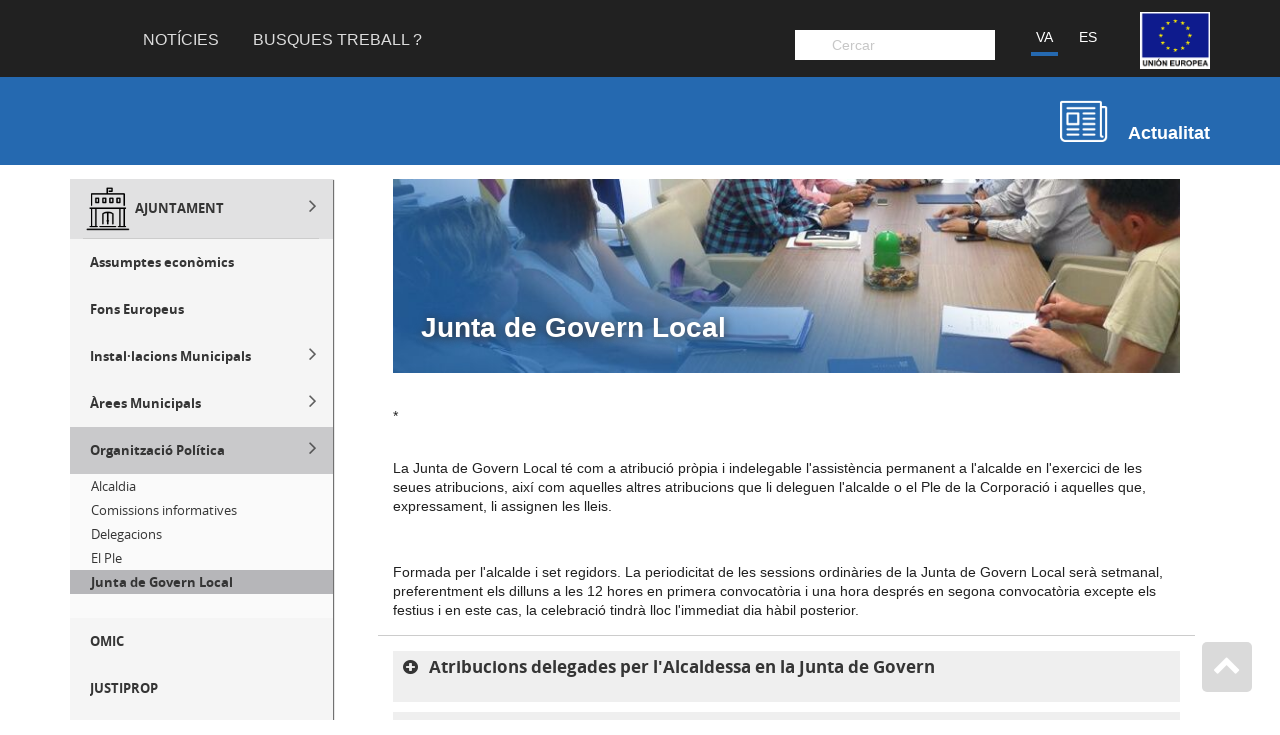

--- FILE ---
content_type: text/html
request_url: https://www.almassora.es/ca/articulos/junta-de-govern-local
body_size: 8454
content:
<html lang="es-ES"><head><meta charset="UTF-8"><meta name="viewport" content="width=device-width, initial-scale=1"><link rel="stylesheet" href="/common/css/leaflet/leaflet.css"><link rel="stylesheet" href="https://cdn.digitalvalue.es/local/almassora/index.css"><title>Junta de Govern Local</title><link rel="stylesheet" href="/static/articulos.css"></head><body class="noticias"><div class="interior"><nav id="navbar" class="navbar sticky"><div class="container"><div class="left"><div class="buttonMenu"></div><div class="logo"><a href="https://www.almassora.es/"><img src=""></a></div><div class="nav-menu"><div class="menu"><div class="button toggleMenu"></div><ul class="menu"><li class=""><a href="https://www.almassora.es/ca/noticias">Notícies</a></li><li class=""><a target="_blank" href="https://www.almassora.es/ca/articulos/buscas-trabajo">Busques Treball ?</a></li></ul></div></div></div><div class="right"><div id="head-mobile"></div><div class="search"><div class="ui search buscadorfield" data-lang="ca" data-bp="https://www.almassora.es"><div class="ui left icon input"><input class="prompt" type="text" placeholder="Cercar "></div></div></div><div class="logoue"><a href="https://www.almassora.es/ca/articulos/union-europea"><img src="https://cdn.digitalvalue.es/almassora/assets/5b5971a90ce6761e08795299?download=union%20europea.png"></a></div><div class="langSelec"><ul><li class="ui"><a href="https://www.almassora.es/es/articulos/junta-de-govern-local">ES</a></li><li class="ui active"><a href="https://www.almassora.es/ca/articulos/junta-de-govern-local">VA</a></li></ul></div></div></div></nav><div class="subheader area noticias hide"><div class="container"><div class="etiqueta"><div class="image"></div><h3 class="NameArea">Actualitat</h3></div></div></div><div class="container"><div class="row"><div class="dv-explorer"><div class="dv-explorer-menu col-md-3 closed"><div class="menu-mix acordeon menu static hidden"><nav id="menu"><ul class="menumix"><li class="active label icon"><div data-icon="icono-ayuntamiento ayuntamiento" data-id="" class="active label icon"><a href="javascript:void(0)">AJUNTAMENT</a></div><ul><li class="label"><div data-id="5fc0b0ce29b46e65720e6457" class="label"><a href="https://www.almassora.es/ca/articulos/assumptes-economics">Assumptes econòmics </a></div></li><li class="label"><div data-id="59f851665d8b5fa428f023a9" class="label"><a href="https://www.almassora.es/ca/articulos/union-europea">Fons Europeus</a></div></li><li class="label"><div data-icon="icono-instalaciones-municipales" data-id="59366758df481b994e6d57b1" class="label"><a href="https://www.almassora.es/ca/articulos/instal-lacions-municipals">Instal·lacions Municipals</a></div><ul><li class="label"><div data-id="58a19e893a80cbcdadf0d0f8" class="label"><a href="https://www.almassora.es/ca/articulos/edifici-principal-ajuntament">Edifici principal Ajuntament</a></div></li><li class="label"><div data-id="593a7598e819fb4640449e90" class="label"><a href="https://www.almassora.es/ca/articulos/instal-lacions-culturals">Instal·lacions Culturals</a></div></li><li class="label"><div data-id="593a6729e819fb4640449e7c" class="label"><a href="https://www.almassora.es/ca/articulos/instal-lacions-esportives">Instal·lacions esportives</a></div></li><li class="label"><div data-id="593a77cbe819fb4640449e91" class="label"><a href="https://www.almassora.es/ca/articulos/instal-lacions-de-serveis-socials">Instal·lacions de Serveis Socials</a></div></li><li class="label"><div data-id="593a790ae819fb4640449e92" class="label"><a href="https://www.almassora.es/ca/articulos/altres-instal-lacions">Altres instal·lacions</a></div></li></ul></li><li class="label"><div data-icon="icono-areas-municipales" data-id="59365d70e5e3db04ea0202ef" class="label"><a href="https://www.almassora.es/ca/articulos/arees-municipals">Àrees Municipals</a></div><ul><li class="label"><div data-id="5fc0b0ce29b46e65720e6457" class="label"><a href="https://www.almassora.es/ca/articulos/assumptes-economics">Assumptes econòmics </a></div></li><li class="label"><div data-id="5f55e44a23ef445dcb7bc1c8" class="label"><a href="https://www.almassora.es/ca/articulos/activitats-3" title="LICENCIAS AMBIENTALES">Activitats</a></div></li><li class="label"><div data-id="5940d55c00d3cb03e8c4903b" class="label"><a href="https://www.almassora.es/ca/articulos/igualtat">Igualtat</a></div></li><li class="label"><div data-id="58ec99b1eeb62afcbde607ad" class="label"><a href="https://www.almassora.es/ca/articulos/esports-sem">Esports (SEM)</a></div></li><li class="label"><div data-id="58ec970deeb62afcbde607aa" class="label"><a href="https://www.almassora.es/ca/articulos/urbanisme">Urbanisme</a></div></li><li class="label"><div data-id="58ec740beeb62afcbde60772" class="label"><a href="https://www.almassora.es/ca/articulos/serveis-socials">Serveis socials</a></div></li><li class="label"><div data-id="58eb4f5aeeb62afcbde60768" class="label"><a href="https://www.almassora.es/ca/articulos/policia-local">Policia Local</a></div></li><li class="label"><div data-id="58eb4e96eeb62afcbde60767" class="label"><a href="https://www.almassora.es/ca/articulos/secretaria-i-contractacio">Secretaria i Contractació</a></div></li><li class="label"><div data-id="58eb4d41eeb62afcbde60766" class="label"><a href="https://www.almassora.es/ca/articulos/cultura">Cultura</a></div></li><li class="label"><div data-id="58eb4bf6eeb62afcbde60765" class="label"><a href="https://www.almassora.es/ca/articulos/joventut">Joventut</a></div></li><li class="label"><div data-id="58e758b28c8aadb150cd48ae" class="label"><a href="https://www.almassora.es/ca/articulos/sostenibilitat">Sostenibilitat</a></div></li><li class="label"><div data-id="58e35609f05753336b325d32" class="label"><a href="https://www.almassora.es/ca/articulos/educacio">Educació</a></div></li><li class="label"><div data-id="58c8f95d590cc03fe38cc7d9" class="label"><a href="https://www.almassora.es/ca/articulos/dilialmassora">Servei de Dinamització Lingüística</a></div></li><li class="label"><div data-id="60ec1a32026a727c874fd8ba" class="label"><a href="https://www.almassora.es/ca/articulos/promocio-economica-ocupacio-i-consum">Promoció econòmica, ocupació i consum</a></div></li><li class="label"><div data-id="63455838a9937a0c91f035ef" class="label"><a href="https://www.almassora.es/ca/articulos/medi-ambient-i-residus-1">Medi ambient i residus </a></div></li></ul></li><li class="active label"><div data-icon="icono-organizacion-politica" data-id="5926a2c158208edca6297db3" class="active label"><a href="https://www.almassora.es/ca/articulos/organitzacio-politica">Organització Política</a></div><ul><li class="label"><div data-id="58a028d83a80cbcdadf0d072" class="label"><a href="https://www.almassora.es/ca/articulos/alcaldia">Alcaldia</a></div></li><li class="label"><div data-id="58a18b8a3a80cbcdadf0d0cc" class="label"><a href="https://www.almassora.es/ca/articulos/comissions-informatives">Comissions informatives</a></div><ul><li class="label"><div data-id="" class="label"><a href="javascript:void(0)"></a></div></li><li class="label"><div data-id="" class="label"><a href="javascript:void(0)"></a></div></li><li class="label"><div data-id="" class="label"><a href="javascript:void(0)"></a></div></li><li class="label"><div data-id="" class="label"><a href="javascript:void(0)"></a></div></li><li class="label"><div data-id="" class="label"><a href="javascript:void(0)"></a></div></li><li class="label"><div data-id="" class="label"><a href="javascript:void(0)"></a></div></li></ul></li><li class="label"><div data-id="58a18f1c3a80cbcdadf0d0d0" class="label"><a href="https://www.almassora.es/ca/articulos/delegacions">Delegacions</a></div></li><li class="label"><div data-id="58a17b5d3a80cbcdadf0d0a5" class="label"><a href="https://www.almassora.es/ca/articulos/el-ple">El Ple</a></div></li><li class="active label"><div data-id="58a034af3a80cbcdadf0d07b" class="active label"><a href="https://www.almassora.es/ca/articulos/junta-de-govern-local">Junta de Govern Local</a></div></li><li class="label"><div data-id="" class="label"><a href="javascript:void(0)"></a></div></li></ul></li><li class="label"><div data-icon="icono-omic" data-id="58d3a12e6a605227cfa9f544" class="label"><a href="https://www.almassora.es/ca/articulos/omic" title="Oficina Municipal d'Informació als Consumidors">OMIC</a></div></li><li class="label"><div data-id="61b9f1c9e0240575dadd8f7b" class="label"><a href="https://www.almassora.es/ca/articulos/justiprop">JUSTIPROP</a></div></li><li class="label"><div data-icon="icono-atencion-ciudadana" data-id="58d117ba7259e22f7b7b2696" class="label"><a href="https://www.almassora.es/ca/articulos/atencio-ciutadana-siac">Atenció ciutadana (SIAC)</a></div></li><li class="label"><div data-icon="icono-bandos-ayuntamientos" data-id="58a1a87b3a80cbcdadf0d105" class="label"><a href="https://sede.almassora.es/ca/articulos/bans">Bans</a></div></li><li class="label"><div data-id="5a8ac57f08c5d0fbe67b8fb5" class="label"><a href="https://www.almassora.es/ca/articulos/informacio-sobre-mesures-antifrau">Informació sobre mesures antifrau</a></div></li><li class="label"><div data-id="" class="label"><a href="https://participaciociutadana.almassora.es/">Participació Ciutadana</a></div></li><li class="label"><div data-id="" class="label"><a href="https://videoacta.almassora.es/">Vídeos de Plens municipals</a></div></li></ul></li><li class="label icon"><div data-icon="icono-almassora almassora" data-id="" class="label icon"><a href="javascript:void(0)">ALMASSORA</a></div><ul><li class="label"><div data-id="6350f300bce6bb6a87b59135" class="label"><a href="https://www.almassora.es/ca/articulos/pressupostos-participatius-2026">Pressupostos participatius 2026</a></div></li><li class="label"><div data-icon="icono-residencia" data-id="5ba0c4ce5aca0e24417c4801" class="label"><a href="https://www.almassora.es/ca/articulos/residencia-i-centre-de-dia-municipal-de-persones-majors-depenents">Residència i centre de dia municipal de persones majors depenents</a></div></li><li class="label"><div data-icon="icono-centro-salud" data-id="593e3e9d2e54fb03ec4896e3" class="label"><a href="https://www.almassora.es/ca/articulos/salut">Salut</a></div></li><li class="label"><div data-id="593a77cbe819fb4640449e91" class="label"><a href="https://www.almassora.es/ca/articulos/instal-lacions-de-serveis-socials">Instal·lacions de Serveis Socials</a></div></li><li class="label"><div data-icon="icono-servicios-interes" data-id="593672bbdf481b994e6d57b2" class="label"><a href="https://www.almassora.es/ca/articulos/informacio-d-interes">Informació d'interès</a></div><ul><li class="label"><div data-id="58d0eda67259e22f7b7b2681" class="label"><a href="https://www.almassora.es/ca/articulos/aparcaments-de-bicicletes">Aparcaments de bicicletes</a></div></li><li class="label"><div data-id="593e3e152e54fb03ec4896e2" class="label"><a href="https://www.almassora.es/ca/articulos/empreses-de-subministrament">Empreses de subministrament</a></div></li><li class="label"><div data-id="593e3da12e54fb03ec4896e1" class="label"><a href="https://www.almassora.es/ca/articulos/residus">Residus</a></div></li><li class="label"><div data-id="5982e64fede00ca77ffaabc5" class="label"><a href="https://www.almassora.es/ca/articulos/el-serrallo-pla-d-emergencia">El Serrallo, pla d'emergència</a></div></li><li class="label"><div data-id="58f5c59a3418ce522b2f0c93" class="label"><a href="https://www.almassora.es/ca/articulos/punts-d-acces-xarxaalmassora-wifi">Punts d'accés XarxaAlmassora Wifi</a></div></li><li class="label"><div data-id="5a6f266c5b8f4705051fd042" class="label"><a href="https://www.almassora.es/ca/articulos/almassora-espai-ceramic">Almassora Espai Ceràmic</a></div></li><li class="label"><div data-id="624be6875d18df0aa51e1221" class="label"><a href="https://www.almassora.es/ca/articulos/compra-publica-innovadora-1" title="«Projecte cofinançat per la Unió Europea a través del Programa Operatiu del Fons&#10;Europeu de Desenvolupament Regional (FEDER) de la Comunitat Valenciana 2014-2020» &#10;"> Compra pública innovadora</a></div></li></ul></li><li class="label"><div data-icon="icono-empleo" data-id="592d20db08d57c8625053da9" class="label"><a href="https://www.almassora.es/ca/articulos/ocupacio-almassora">Ocupació Almassora</a></div></li><li class="label"><div data-icon="icono-transporte-publico" data-id="58d0eec27259e22f7b7b2682" class="label"><a href="https://www.almassora.es/ca/articulos/transports-publics" title="Transport de Rodalia a Almassora">Transports públics</a></div></li><li class="label"><div data-icon="icono-juzgado-paz" data-id="58cfa3a27259e22f7b7b265c" class="label"><a href="https://www.almassora.es/ca/articulos/jutjat-de-pau-i-registre-civil">Jutjat de Pau i Registre Civil</a></div></li><li class="label"><div data-icon="icono-turismo-patrimonio" data-id="58a1b2253a80cbcdadf0d119" class="label"><a href="https://www.almassora.es/ca/articulos/turisme-i-patrimoni">Turisme i patrimoni</a></div><ul><li class="label"><div data-icon="icono-turismo-patrimonio" data-id="595f7ccd95f5855c0069fcef" class="label"><a href="https://www.almassora.es/ca/articulos/informacio-turistica">Informació turística</a></div></li><li class="label"><div data-id="60fe8d9d53343710d1d2742a" class="label"><a href="https://www.almassora.es/ca/articulos/historia-cultura-i-patrimoni">Història, cultura i patrimoni</a></div></li><li class="label"><div data-icon="icono-museos" data-id="58c91e43590cc03fe38cc7df" class="label"><a href="https://www.almassora.es/ca/articulos/museus">Museus</a></div></li><li class="label"><div data-id="667e5b9e6cf1a4415a4a65ac" class="label"><a href="https://www.almassora.es/ca/articulos/informacio-de-platges">Informació de platges</a></div></li><li class="label"><div data-id="60ffe63253343710d1d27444" class="label"><a href="https://www.almassora.es/ca/articulos/turisme-actiu">Turisme actiu</a></div></li><li class="label"><div data-id="5cd16682ea1b5e6f0823afd6" class="label"><a href="https://www.almassora.es/ca/articulos/birding-almassora">Birding Almassora</a></div></li><li class="label"><div data-id="60fe9cc853343710d1d2742c" class="label"><a href="https://www.almassora.es/ca/articulos/festes">Festes</a></div></li><li class="label"><div data-id="5a2e8276524884664607c3a0" class="label"><a href="https://www.almassora.es/ca/articulos/gastronomia">Gastronomia</a></div></li><li class="label"><div data-id="60fe9f7953343710d1d2742d" class="label"><a href="https://www.almassora.es/ca/articulos/serveis-3">Serveis </a></div></li></ul></li><li class="label"><div data-id="650439b5fd363a2dfaee014f" class="label"><a href="https://www.almassora.es/ca/articulos/l-oratge-en-directe">L'oratge en directe</a></div></li><li class="label"><div data-id="" class="label"><a href="https://www.almassora.es/ca/farmacias">Farmàcies</a></div></li><li class="label"><div data-id="" class="label"><a href="https://www.almassora.es/ca/directorio">Directori Web</a></div></li><li class="label"><div data-id="" class="label"><a href="https://gestionandote.com/va/agencia/almassora"> GESTIONANT-TE</a></div></li></ul></li><li class="label icon"><div data-icon="icono-servicios servicios" data-id="" class="label icon"><a href="javascript:void(0)">SEU ELECTRÒNICA</a></div><ul><li class="label"><div data-id="5cb6cd3eea1b5e6f0823ad9e" class="label"><a href="https://www.almassora.es/ca/articulos/carpeta-ciutadana-1">Carpeta ciutadana</a></div></li><li class="label"><div data-id="5c92298cff94b1fe5f47dd2d" class="label"><a href="https://www.almassora.es/ca/articulos/notificacio-electronica">Notificació electrònica</a></div></li><li class="label"><div data-icon="icono-formularios" data-id="59003f94c06a1d53ca546206" class="label"><a href="https://sede.almassora.es/ca/articulos/formularis">Formularis</a></div></li><li class="label"><div data-icon="icono-tramites" data-id="5e1581fb29eaff0619313577" class="label"><a href="https://sede.almassora.es/ca/articulos/tramits">Tràmits</a></div></li><li class="label"><div data-icon="icono-notas-avisos" data-id="58f9e37d8117f9cf6a727c4a" class="label"><a href="https://sede.almassora.es/ca/articulos/seu-electronica">Seu electrònica</a></div></li><li class="label"><div data-icon="icono-ordenanzas" data-id="58eb49eeeeb62afcbde60764" class="label"><a href="https://sede.almassora.es/ca/articulos/ordenances">Ordenances</a></div><ul><li class="label"><div data-id="58eb49aceeb62afcbde60762" class="label"><a href="https://sede.almassora.es/ca/articulos/ordenances-fiscals">Ordenances fiscals</a></div></li><li class="label"><div data-id="58eb49c5eeb62afcbde60763" class="label"><a href="https://sede.almassora.es/ca/articulos/ordenances-generals">Ordenances generals</a></div></li></ul></li><li class="label"><div data-icon="icono-empleo-publico" data-id="58eb31cdeeb62afcbde60742" class="label"><a href="https://sede.almassora.es/ca/articulos/ocupacio-publica" title="Programes d'Ocupació Pública">Ocupació Pública</a></div></li><li class="label"><div data-icon="icono-perfil-contratante" data-id="58eb2e4eeeb62afcbde6073c" class="label"><a href="https://sede.almassora.es/ca/articulos/perfil-del-contractant">Perfil del contractant</a></div></li><li class="label"><div data-icon="icono-portal-transparencia" data-id="58d3a6446a605227cfa9f546" class="label"><a href="https://sede.almassora.es/ca/articulos/portal-de-transparencia-1">Portal de Transparència</a></div></li><li class="label"><div data-id="6037a5a70db1b959ff23bd00" class="label"><a href="https://www.almassora.es/ca/articulos/declaracio-d-accessibilitat">Declaració d'accessibilitat</a></div></li><li class="label"><div data-id="" class="label"><a href="https://www.almassora.es/ca/articulos/62ff781e4927e71803c3e7cc">Incidències via pública</a></div></li><li class="label"><div data-id="" class="label"><a href="https://www.almassora.es/almassora/ca/articulos/592c4c76ce5d9f591572d527">Inscripció activitats</a></div></li><li class="label"><div data-id="" class="label"><a href="https://www.almassora.es/ca/articulos/cita-previa-ajuntament-d-almassora">Cita Previa Ayuntamiento</a></div></li><li class="label"><div data-id="" class="label"><a href="https://www.almassora.es/ca/articulos/tauler-d-anuncis">Tauler d'anuncis</a></div></li><li class="label"><div data-id="" class="label"><a href="https://autoliquidacions.almassora.es/autoliquidaciones/index.php?lang=va">Autoliquidacions</a></div></li><li class="label"><div data-id="" class="label"><a href="https://e-ajuntament.almassora.es/sta/CarpetaPublic/doEvent?APP_CODE=STA&amp;PAGE_CODE=VALDOCS&amp;lang=CA">Validació de documents</a></div></li></ul></li><li class="label"><div data-id="" class="label"><a href="javascript:void(0)">DESTACADOS</a></div><ul><li class="label icon"><div data-icon="pm8_industria" data-id="" class="label icon"><a href="https://almassoraempresas.es/va/">Almassora Empreses</a></div></li><li class="label icon"><div data-icon="pm8_licitaciones" data-id="" class="label icon"><a href="https://www.almassora.es/ca/articulos/tramits">Tràmits</a></div></li><li class="label icon"><div data-icon="pm8_cultura-02" data-id="" class="label icon"><a href="https://entrades.almassora.es/par-public/rest/evento/listado?lang=ca">Venda d'entrades</a></div></li></ul></li></ul><span class="toggler"><i class="fa fa-chevron-down" aria-hidden="true"></i></span></nav></div><div class="menu-mix dinamic"><nav class="menu-additional menu"><ul><li class="icono-noticias item label"><div data-icon="icono-noticias" class="label"><a class="" href="https://www.almassora.es/ca/noticias">Notícies</a></div></li><li class="icono-agenda item label"><div data-icon="icono-agenda" class="label"><a class="" target="_blank" href="https://www.almassora.es/ca/agenda">Agenda</a></div></li></ul></nav></div></div><div class="dv-explorer-visor col-md-9"><div class="menu-transparencia2"></div><article class="articulos articulo ayuntamiento"><div class="container"><div class="row"><div class="col-md-12 col-sm-12 col-xs-12 columna-articulo"><div class="row"><div class="container"><div class="col-md-12 col-sm-12 col-xs-12 imagen-principal seccion"><div class="header main-media"><div class="cover"><img src="https://cdn.digitalvalue.es/almassora/assets/5947712613cd30e803f1c294?interlace=true"><h1 class="title">Junta de Govern Local</h1></div></div></div><div class="col-md-12 col-sm-12 col-xs-12"><div class="title-box"></div><div class="row cuerpo columnas"><div class="col-md-12 col-sm-12 col-xs-12"><div>* <p><br></p><p>La Junta de Govern Local té com a atribució pròpia i indelegable l'assistència permanent a l'alcalde en l'exercici de les seues atribucions, així com aquelles altres atribucions que li deleguen l'alcalde o el Ple de la Corporació i aquelles que, expressament, li assignen les lleis.</p><p><br></p><p>
</p><p>Formada per l'alcalde i set regidors. La periodicitat de les sessions ordinàries de la Junta de Govern Local serà setmanal, preferentment els dilluns a les 12 hores en primera convocatòria i una hora després en segona convocatòria excepte els festius i en este cas, la celebració tindrà lloc l'immediat dia hàbil posterior.
</p></div></div><div class="col-md-12 col-sm-12 col-xs-12 separator"></div></div><div class="row articulos-relacionados"><div class="col-md-12 col-sm-12 col-xs-12"><div class="row articulos-relacionados"><div class="col-md-12 col-sm-12 col-xs-12"><div class="grupoArticulo" data-scroll="articulos-relacionados" data-title="" data-formatter="collapsible"><div class="content"><article class="articulomini" data-formatter="collapsible"><div class="container-fluid"><div class="row"><div class="collapsed relacionado menu hidden"><div class="title-box"><h1 class="title"><i class="fa fa-plus-circle"></i>Atribucions delegades per l'Alcaldessa en la Junta de Govern</h1></div><div class="col-md-12 col-sm-12 col-xs-12 columna-articulo"><div class="row"><div class="container"><div class="col-md-12 col-sm-12 col-xs-12 cuerpo-mini"><div class="title-box"></div><div class="row cuerpo columnas"><div class="col-md-12 col-sm-12 col-xs-12"><div><ul><li>Aprovar l&#x27;oferta d&#x27;ocupació pública d&#x27;acord amb el Pressupost i la plantilla aprovats pel Ple, aprovar les bases de les proves per a la selecció del personal i per als concursos de provisió de llocs de treball.</li><li>Acordar el nomenament i sancions, inclosa la separació del servei dels funcionaris de la Corporació i l&#x27;acomiadament del personal laboral, adonant al Ple, en aquests dos últims casos, en la primera sessió que celebri. Declaració de situacions administratives, així com la jubilació de tot el personal.</li><li>L&#x27;aprovació dels instruments de planejament de desenvolupament del planejament general no expressament atribuïdes al Ple, així com la dels instruments de gestió urbanística i dels projectes d&#x27;urbanització.</li><li>L&#x27;atorgament de les llicències d&#x27;obres majors i ambientals (instal·lació), tret que les lleis sectorials ho atribueixin expressament al Ple.</li><li>Les resolucions relatives a senyalització viària.</li><li>La convalidació de l&#x27;omissió de la funció interventora i l&#x27;aprovació, disposició i reconeixement de l&#x27;obligació de la indemnització per responsabilitat patrimonial. (art 28 RD 424/17).</li><li>Aprovació del programa de festes.</li><li>Aprovació dels expedients de responsabilitat patrimonial així com la disposició, aprovació i reconeixement de l&#x27;obligació del gasto de la indemnització, si és el cas.</li></ul></div></div></div></div></div></div></div></div></div></div></article><article class="articulomini" data-formatter="collapsible"><div class="container-fluid"><div class="row"><div class="collapsed relacionado menu hidden"><div class="title-box"><h1 class="title"><i class="fa fa-plus-circle"></i>Atribucions delegades pel Ple en la Junta de Govern</h1></div><div class="col-md-12 col-sm-12 col-xs-12 columna-articulo"><div class="row"><div class="container"><div class="col-md-12 col-sm-12 col-xs-12 cuerpo-mini"><div class="title-box"></div><div class="row cuerpo columnas"><div class="col-md-12 col-sm-12 col-xs-12"><div><ul><li>L'exercici d'accions judicials i administratives i la defensa de la Corporació en matèries de competència plenària.</li><li>La concertació de les operacions de crèdit la quantia acumulada del qual, dins de cada exercici econòmic, excedisca del 10 per cent dels recursos ordinaris del Pressupost excepte les de tresoreria, que li correspondran quan l'import acumulat de les operacions vives a cada moment supere el 15 per cent dels ingressos corrents liquidats en l'exercici anterior tot açò de conformitat amb el que es disposa en la Llei Reguladora de les Hisendes Locals.</li><li>Les contractacions i concessions de tota classe atribuïdes al Ple excepte quan es tracte de concessions de béns o serveis per més de cinc anys, sempre que la seua quantia excedisca del 20 per cent dels recursos ordinaris del pressupost, en aquest cas l'aprovació de l'expedient de contractació, adjudicació, modificació i resolució del contracte es mantindran com a competència del Ple, delegant-se en aquest cas, únicament els actes de tràmit a excepció del requeriment de documentació justificativa exigida per l'article 151.2 TRLCSP.</li><li>Així mateix l'adjudicació de concessions sobre els béns municipals i l'adquisició de béns immobles i drets subjectes a la legislació patrimonial quan el seu valor supere el 10 per cent dels recursos ordinaris del pressupost o l'import de tres milions d'euros, així com l'alienació del patrimoni, quan el seu valor no supere el percentatge ni la quantia indicats, a excepció de les alienacions de béns la quantia dels quals excedisca del 20 per cent dels recursos ordinaris del pressupost. Igualment d'aquesta delegació queda exclosa tant l'adquisició com l'alienació dels béns declarats de valor històric o artístic qualsevol que siga el seu valor.</li><li>La present delegació comportarà així mateix l'aprovació de la despesa corresponent.</li><li>L'aprovació dels projectes d'obres i serveis quan siga competent per a la seua contractació o concessió, i quan encara no estiguen previstos en els pressupostos.- L'aprovació i rectificació de l'Inventari de Béns i Drets.</li><li>La concessió de medalles, emblemes, condecoracions o altres distintius honorífics.</li><li>L'ampliació del nombre d'anualitats així com l'elevació dels percentatges a què es referix l'apartat 3 de l'article 174 del Reial Decret Legislatiu 2/2004, de 5 de març, pel qual s'aprova el text refós de la Llei Reguladora de les Hisendes Locals, en relació als compromisos de gasto de caràcter plurianual.</li><li>Aprovació dels servicis mínims per al cas de vaga del personal municipal.</li></ul></div></div></div></div></div></div></div></div></div></div></article></div></div></div></div></div></div><div class="col-md-12 col-sm-12 col-xs-12 separator"></div><div class="row entidades" data-scroll="entidades-relacionadas"><div class="col-md-12 col-sm-12 col-xs-12"><div class="grupoEntidades" data-title=""><div class="entities-list vertical organigrama"><div class="entidad-relacionada" data-title="Junta de Govern Local" data-formatter="organigrama"><div class="row"><div class="col-md-12 col-sm-12 col-xs-12 col-lg-12 bodyEntity"><div class="row"><div class="col-md-12 col-sm-12 col-xs-12 title-ent-expand"><h2 class="title-entidad">Junta de Govern Local</h2></div></div><div class="row"><div class="col-md-12 col-sm-12 col-xs-12 relacionados"><div class="entity-group"><h3>Presidente</h3><div class="row"><div class="icon image"><div class="circle"><img src="https://cdn.digitalvalue.es/almassora/assets2/649e99171ba0bbeb5353483b?w=150&amp;h=150&amp;thumbnail=true"></div></div><div class="col-md-9 col-sm-10 col-xs-9 title-entity">María Tormo Casañ </div><div class="col-md-9 col-sm-9 col-xs-8 extra"></div></div></div><div class="entity-group"><h3>Miembros</h3><div class="row"><div class="icon image"><div class="circle"><img src="https://cdn.digitalvalue.es/almassora/assets2/64aced7a3bbca40b4ee975c8?w=150&amp;h=150&amp;thumbnail=true"></div></div><div class="col-md-9 col-sm-10 col-xs-9 title-entity">José Manuel Claramonte Castillo </div><div class="col-md-9 col-sm-9 col-xs-8 extra"></div></div><div class="row"><div class="icon image"><div class="circle"><img src="https://cdn.digitalvalue.es/almassora/assets2/64b7c45b3bbca40b4ee9a2ae?w=150&amp;h=150&amp;thumbnail=true"></div></div><div class="col-md-9 col-sm-10 col-xs-9 title-entity">Silvana Rovira Bodí </div><div class="col-md-9 col-sm-9 col-xs-8 extra"></div></div><div class="row"><div class="icon image"><div class="circle"><img src="https://cdn.digitalvalue.es/almassora/assets2/64acf3c33bbca40b4ee975d4?w=150&amp;h=150&amp;thumbnail=true"></div></div><div class="col-md-9 col-sm-10 col-xs-9 title-entity">Vicente Blay Casino Serra </div><div class="col-md-9 col-sm-9 col-xs-8 extra"></div></div><div class="row"><div class="icon image"><div class="circle"><img src="https://cdn.digitalvalue.es/almassora/assets2/64acf4b93bbca40b4ee975e2?w=150&amp;h=150&amp;thumbnail=true"></div></div><div class="col-md-9 col-sm-10 col-xs-9 title-entity">Eugenia Martinavarro Agut </div><div class="col-md-9 col-sm-9 col-xs-8 extra"></div></div><div class="row"><div class="icon image"><div class="circle"><img src="https://cdn.digitalvalue.es/almassora/assets2/64acf54a3bbca40b4ee975ed?w=150&amp;h=150&amp;thumbnail=true"></div></div><div class="col-md-9 col-sm-10 col-xs-9 title-entity">Arturo Soler Domínguez </div><div class="col-md-9 col-sm-9 col-xs-8 extra"></div></div><div class="row"><div class="icon image"><div class="circle"><img src="https://cdn.digitalvalue.es/almassora/assets2/64acf5c13bbca40b4ee975f0?w=150&amp;h=150&amp;thumbnail=true"></div></div><div class="col-md-9 col-sm-10 col-xs-9 title-entity">Francisco José Soriano Clausell </div><div class="col-md-9 col-sm-9 col-xs-8 extra"></div></div><div class="row"><div class="icon image"><div class="circle"><img src="https://cdn.digitalvalue.es/almassora/assets2/64acf6263bbca40b4ee975f3?w=150&amp;h=150&amp;thumbnail=true"></div></div><div class="col-md-9 col-sm-10 col-xs-9 title-entity">Juan Luis Marín Lorente </div><div class="col-md-9 col-sm-9 col-xs-8 extra"></div></div></div></div></div></div></div></div></div></div></div></div><div class="col-md-12 col-sm-12 col-xs-12 separator"></div><div class="row files" data-scroll="files-relacionadas"><div class="col-md-12 col-sm-12 col-xs-12"><div class="grupoArchivos" data-title=""><div class=""><div class="archivos"><ul class=""><li class=""><div class="tooltip"><ul><li><strong>Título</strong><p>Delegación de competencias de la alcaldia en la Junta de Gobierno Local</p></li><li><strong>Nom. Archivo:</strong><p></p></li><li><strong>Tipo: </strong><p></p></li><li><strong>Tamaño: </strong><p>b</p></li></ul></div><i class="fa-file fa" aria-hidden="true"></i><a href="https://cdn.digitalvalue.es/almassora/assets2/64d1e7a8e72fae5a7cbd90ac" target="_blank">Delegación de competencias de la alcaldia en la Junta de Gobierno Local</a></li><li class=""><div class="tooltip"><ul><li><strong>Título</strong><p>Delegación de competencias del Pleno en la alcaldia y en la Junta de Gobierno Local</p></li><li><strong>Nom. Archivo:</strong><p></p></li><li><strong>Tipo: </strong><p></p></li><li><strong>Tamaño: </strong><p>b</p></li></ul></div><i class="fa-file fa" aria-hidden="true"></i><a href="https://cdn.digitalvalue.es/almassora/assets2/64d1e7a8e72fae5a7cbd90a8" target="_blank">Delegación de competencias del Pleno en la alcaldia y en la Junta de Gobierno Local</a></li></ul></div></div></div></div></div><div class="encuesta"></div></div><div class="addthis_inline_share_toolbox"></div></div></div></div></div></div></article></div></div></div></div></div><a href="#" class="scrollup"><i class="fa fa-chevron-up" aria-hidden="true"></i></a><footer id="footer"><div class="info-web"><div class="container"><div class="row"><div class="col-md-2 col-xs-12 logo "><a href="https://www.almassora.es/"><img src="https://cdn.digitalvalue.es/almassora/assets/5853ada33559eb3e2d4340ad"></a></div><div class="col-md-9 col-xs-12 sponsor"><div><p>Plaça de Pere Cornell, 1 C.P.:12550 Castelló</p><p><a href="mailto: e-ajuntament@almassora.es">Correu electrònic a l'efecte de notificacions:  e-ajuntament@almassora.es</a></p></div><div class="links"><a class="js-open-modal" href="#" data-modal-id="popupContacto">Contacta</a><div class="modal-dark contacto"><div id="popupContacto" class="modal-box"><form data-ajax="true" class="form-contacto" id="contact-form" action="https://api.digitalvalue.es/almassora/contact" method="post"><header><a href="#" class="js-modal-close close">×</a><h3>Contacte</h3></header><div class="modal-body"><div class="message"><img src="https://www.almassora.es/img/enviado.png"><h3></h3><br><h4></h4></div><div class="campos-formulario"><input placeholder="Nom i Cognoms" name="name" type="text" tabindex="1" required><input placeholder="Correu electrònic" name="email" type="email" tabindex="2" required><input placeholder="Assumpte" name="subject" type="text" tabindex="2" required><textarea placeholder="Missatge" name="body" tabindex="4" rows="3" cols="50" required></textarea></div></div><footer><div class="g-recaptcha hideCaptcha" data-size="invisible" data-sitekey="6LdOOioUAAAAACi6byFtJB71T1Cv7OtgMzNsVO2k" data-callback="sendMailContacto"></div><button class="submitform" type="submit">Enviar formulari</button></footer></form></div></div><a class="sitemap" href="https://www.almassora.es/ca/sitemap">Sitemap</a><a class="aviso-legal" href="https://www.almassora.es/ca/articulos/aviso-legal">Avís legal</a><a class="privacidad" href="https://www.almassora.es/ca/articulos/politica-de-privacidad">Política de privacitat</a><a class="privacidad" href="https://www.almassora.es/ca/articulos/declaracio-d-accessibilitat">Accesibilitat</a></div></div><div class="col-md-1 col-xs-12 app"><p>APP:</p><a target="_blank" href="https://play.google.com/store/apps/details?id=es.digitalvalue.almassora"><img src="https://www.almassora.es/img/logo-android.png"></a><a target="_blank" href="https://itunes.apple.com/es/app/almassora/id976521682?mt=8"><img src="https://www.almassora.es/img/logo-apple.png"></a></div></div></div></div></footer><script type="text/javascript">
    var _paq = _paq || [];
    // tracker methods like "setCustomDimension" should be called before "trackPageView"
    _paq.push(['trackPageView']);
    _paq.push(['enableLinkTracking']);

    (function() {
        var u="//piwik.digitalvalue.es/";
        _paq.push(['setTrackerUrl', u+'matomo.php']);
        _paq.push(['setSiteId', 47]);
        var d=document, g=d.createElement('script'), s=d.getElementsByTagName('script')[0];
        g.type='text/javascript'; g.async=true; g.defer=true; g.src=u+'matomo.js'; s.parentNode.insertBefore(g,s);
    })();
</script><script src="/static/articulos.js"></script>
<script src="//s7.addthis.com/js/300/addthis_widget.js#pubid=ra-5888e1c44f27b35d"></script></body></html>